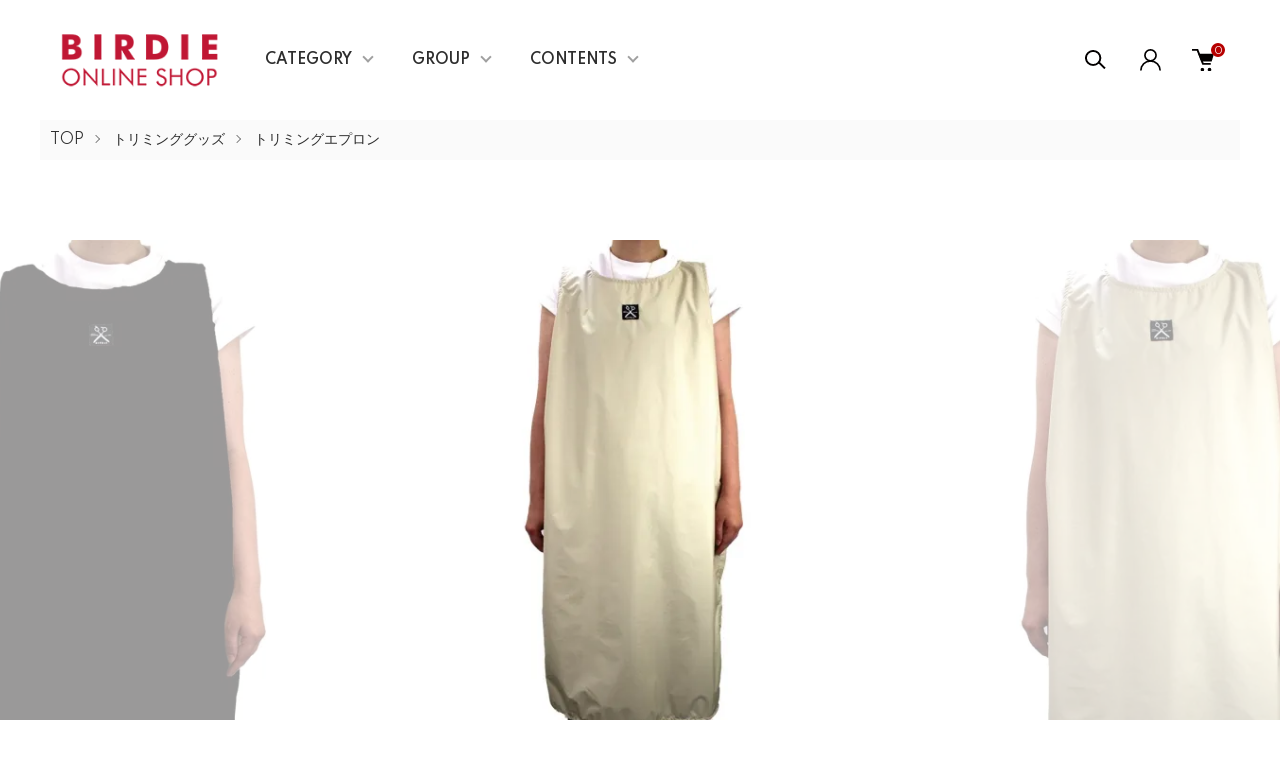

--- FILE ---
content_type: text/html; charset=EUC-JP
request_url: https://birdie-net.com/?pid=171321660
body_size: 18663
content:
<!DOCTYPE html PUBLIC "-//W3C//DTD XHTML 1.0 Transitional//EN" "http://www.w3.org/TR/xhtml1/DTD/xhtml1-transitional.dtd">
<html xmlns:og="http://ogp.me/ns#" xmlns:fb="http://www.facebook.com/2008/fbml" xmlns:mixi="http://mixi-platform.com/ns#" xmlns="http://www.w3.org/1999/xhtml" xml:lang="ja" lang="ja" dir="ltr">
<head>
<meta http-equiv="content-type" content="text/html; charset=euc-jp" />
<meta http-equiv="X-UA-Compatible" content="IE=edge,chrome=1" />
<meta name="viewport" content="width=device-width,initial-scale=1">
<title>テクノチュニックエプロン超軽量ボタンタイプ【透湿防水】 - BIRDIE〈バーディオンラインショップ〉</title>
<meta name="Keywords" content="BIRDIE,トリミングエプロン,シャンプー,防水エプロン" />
<meta name="Description" content="BIRDIEブランドのおしゃれなトリミングエプロン、シャンプーなどを取り揃えております。" />
<meta name="Author" content="BIRDIE（バーディ）" />
<meta name="Copyright" content="Copyright BIRDIE（バーディ）All Rights Reserved." />
<meta http-equiv="content-style-type" content="text/css" />
<meta http-equiv="content-script-type" content="text/javascript" />
<link rel="stylesheet" href="https://birdie-net.com/css/framework/colormekit.css" type="text/css" />
<link rel="stylesheet" href="https://birdie-net.com/css/framework/colormekit-responsive.css" type="text/css" />
<link rel="stylesheet" href="https://img21.shop-pro.jp/PA01492/754/css/2/index.css?cmsp_timestamp=20240806172915" type="text/css" />
<link rel="stylesheet" href="https://img21.shop-pro.jp/PA01492/754/css/2/product.css?cmsp_timestamp=20240806172915" type="text/css" />

<link rel="alternate" type="application/rss+xml" title="rss" href="https://birdie-net.com/?mode=rss" />
<link rel="shortcut icon" href="https://img21.shop-pro.jp/PA01492/754/favicon.ico?cmsp_timestamp=20250427011932" />
<script type="text/javascript" src="//ajax.googleapis.com/ajax/libs/jquery/1.11.0/jquery.min.js" ></script>
<meta property="og:title" content="テクノチュニックエプロン超軽量ボタンタイプ【透湿防水】 - BIRDIE〈バーディオンラインショップ〉" />
<meta property="og:description" content="BIRDIEブランドのおしゃれなトリミングエプロン、シャンプーなどを取り揃えております。" />
<meta property="og:url" content="https://birdie-net.com?pid=171321660" />
<meta property="og:site_name" content="BIRDIE〈バーディオンラインショップ〉" />
<meta property="og:image" content="https://img21.shop-pro.jp/PA01492/754/product/171321660.jpg?cmsp_timestamp=20230111203951"/>
<script>
  var Colorme = {"page":"product","shop":{"account_id":"PA01492754","title":"BIRDIE\u3008\u30d0\u30fc\u30c7\u30a3\u30aa\u30f3\u30e9\u30a4\u30f3\u30b7\u30e7\u30c3\u30d7\u3009"},"basket":{"total_price":0,"items":[]},"customer":{"id":null},"inventory_control":"product","product":{"shop_uid":"PA01492754","id":171321660,"name":"\u30c6\u30af\u30ce\u30c1\u30e5\u30cb\u30c3\u30af\u30a8\u30d7\u30ed\u30f3\u8d85\u8efd\u91cf\u30dc\u30bf\u30f3\u30bf\u30a4\u30d7\u3010\u900f\u6e7f\u9632\u6c34\u3011","model_number":"6716","stock_num":0,"sales_price":6500,"sales_price_including_tax":7150,"variants":[],"category":{"id_big":2835637,"id_small":1},"groups":[{"id":2857391}],"members_price":6500,"members_price_including_tax":7150}};

  (function() {
    function insertScriptTags() {
      var scriptTagDetails = [{"src":"https:\/\/welcome-coupon.colorme.app\/js\/coupon.js?account_id=PA01492754","integrity":null},{"src":"https:\/\/free-shipping-notifier-assets.colorme.app\/shop.js","integrity":null}];
      var entry = document.getElementsByTagName('script')[0];

      scriptTagDetails.forEach(function(tagDetail) {
        var script = document.createElement('script');

        script.type = 'text/javascript';
        script.src = tagDetail.src;
        script.async = true;

        if( tagDetail.integrity ) {
          script.integrity = tagDetail.integrity;
          script.setAttribute('crossorigin', 'anonymous');
        }

        entry.parentNode.insertBefore(script, entry);
      })
    }

    window.addEventListener('load', insertScriptTags, false);
  })();
</script>

<script async src="https://www.googletagmanager.com/gtag/js?id=G-H9R636HKZK"></script>
<script>
  window.dataLayer = window.dataLayer || [];
  function gtag(){dataLayer.push(arguments);}
  gtag('js', new Date());
  
      gtag('config', 'G-H9R636HKZK', (function() {
      var config = {};
      if (Colorme && Colorme.customer && Colorme.customer.id != null) {
        config.user_id = Colorme.customer.id;
      }
      return config;
    })());
  
  </script><script type="text/javascript">
  document.addEventListener("DOMContentLoaded", function() {
    gtag("event", "view_item", {
      currency: "JPY",
      value: Colorme.product.sales_price_including_tax,
      items: [
        {
          item_id: Colorme.product.id,
          item_name: Colorme.product.name
        }
      ]
    });
  });
</script></head>
<body>
<meta name="colorme-acc-payload" content="?st=1&pt=10029&ut=171321660&at=PA01492754&v=20260131065131&re=&cn=6cbe5efedb5c721a29805f17cf73a1b4" width="1" height="1" alt="" /><script>!function(){"use strict";Array.prototype.slice.call(document.getElementsByTagName("script")).filter((function(t){return t.src&&t.src.match(new RegExp("dist/acc-track.js$"))})).forEach((function(t){return document.body.removeChild(t)})),function t(c){var r=arguments.length>1&&void 0!==arguments[1]?arguments[1]:0;if(!(r>=c.length)){var e=document.createElement("script");e.onerror=function(){return t(c,r+1)},e.src="https://"+c[r]+"/dist/acc-track.js?rev=3",document.body.appendChild(e)}}(["acclog001.shop-pro.jp","acclog002.shop-pro.jp"])}();</script><link href="https://img.shop-pro.jp/tmpl_js/87/slick.css" rel="stylesheet" type="text/css">
<link href="https://img.shop-pro.jp/tmpl_js/87/slick-theme.css" rel="stylesheet" type="text/css">
<link rel="preconnect" href="https://fonts.gstatic.com">
<link href="https://fonts.googleapis.com/css2?family=Spartan:wght@400;500;600&display=swap" rel="stylesheet">

<div class="l-header" id="js-header-scroll">
  <div class="l-header-main">
    <div class="l-header-main__in">
      <div class="l-header-logo">
        <h1 class="l-header-logo__img">
          <a class="l-header-logo__txt" href="./">
            <img src="https://img21.shop-pro.jp/PA01492/754/PA01492754.png?cmsp_timestamp=20250427011932" alt="BIRDIE〈バーディオンラインショップ〉" />
          </a>
        </h1>
      </div>
      <div class="l-sp-header-cart-btn">
                  <a href="https://birdie-net.com/cart/proxy/basket?shop_id=PA01492754&shop_domain=birdie-net.com" class="l-sp-header-cart-btn__link">
            <img src="https://img.shop-pro.jp/tmpl_img/87/icon-cart.svg" alt="カートを見る" />
            <span class="l-sp-header-cart-btn__count">
              0
            </span>
          </a>
              </div>
      <button class="l-menu-btn js-navi-open" aria-label="メニュー">
        <span></span>
        <span></span>
      </button>
    </div>

    <div class="l-main-navi">
      <div class="l-main-navi__overlay js-navi-close"></div>
      <div class="l-sp-header-search">
        <form action="https://birdie-net.com/" method="GET"  class="l-sp-header-search__form">
          <input type="hidden" name="mode" value="srh" /><input type="hidden" name="sort" value="n" />
          <div class="l-sp-header-search__input">
            <input type="text" name="keyword" placeholder="商品検索" />
          </div>
          <button class="l-sp-header-search__submit" type="submit">
            <img src="https://img.shop-pro.jp/tmpl_img/87/icon-search.svg" alt="送信" />
          </button>
        </form>
      </div>
      <ul class="l-main-navi-list">
                <li class="l-main-navi-list__item">
          <button class="l-main-navi-list__link js-toggle-btn">
            CATEGORY
          </button>
          <div class="l-dropdown-menu js-toggle-contents">
            <div class="u-container">
              <ul class="l-dropdown-menu-list">
                                <li class="l-dropdown-menu-list__item">
                  <a class="l-dropdown-menu-list__link" href="https://birdie-net.com/?mode=cate&cbid=2835629&csid=0&sort=n">首輪</a>
                </li>
                                <li class="l-dropdown-menu-list__item">
                  <a class="l-dropdown-menu-list__link" href="https://birdie-net.com/?mode=cate&cbid=2835631&csid=0&sort=n">リード</a>
                </li>
                                <li class="l-dropdown-menu-list__item">
                  <a class="l-dropdown-menu-list__link" href="https://birdie-net.com/?mode=cate&cbid=2835632&csid=0&sort=n">ハーネス</a>
                </li>
                                <li class="l-dropdown-menu-list__item">
                  <a class="l-dropdown-menu-list__link" href="https://birdie-net.com/?mode=cate&cbid=2835633&csid=0&sort=n">キャリーバッグ</a>
                </li>
                                <li class="l-dropdown-menu-list__item">
                  <a class="l-dropdown-menu-list__link" href="https://birdie-net.com/?mode=cate&cbid=2835634&csid=0&sort=n">名入れID</a>
                </li>
                                <li class="l-dropdown-menu-list__item">
                  <a class="l-dropdown-menu-list__link" href="https://birdie-net.com/?mode=cate&cbid=2835635&csid=0&sort=n">アクセサリー</a>
                </li>
                                <li class="l-dropdown-menu-list__item">
                  <a class="l-dropdown-menu-list__link" href="https://birdie-net.com/?mode=cate&cbid=2835637&csid=0&sort=n">トリミンググッズ</a>
                </li>
                                <li class="l-dropdown-menu-list__item">
                  <a class="l-dropdown-menu-list__link" href="https://birdie-net.com/?mode=cate&cbid=2835638&csid=0&sort=n">BIRDIEのペットフードおやつ特集</a>
                </li>
                                <li class="l-dropdown-menu-list__item">
                  <a class="l-dropdown-menu-list__link" href="https://birdie-net.com/?mode=cate&cbid=2835639&csid=0&sort=n">ヘルスケア</a>
                </li>
                                <li class="l-dropdown-menu-list__item">
                  <a class="l-dropdown-menu-list__link" href="https://birdie-net.com/?mode=cate&cbid=2976792&csid=0&sort=n">SALE</a>
                </li>
                                <li class="l-dropdown-menu-list__item">
                  <a class="l-dropdown-menu-list__link" href="https://birdie-net.com/?mode=cate&cbid=2976808&csid=0&sort=n">期間限定</a>
                </li>
                              </ul>
            </div>
          </div>
        </li>
                        <li class="l-main-navi-list__item">
          <button class="l-main-navi-list__link js-toggle-btn">
            GROUP
          </button>
          <div class="l-dropdown-menu js-toggle-contents">
            <div class="u-container">
              <ul class="l-dropdown-menu-list">
                                <li class="l-dropdown-menu-list__item">
                  <a class="l-dropdown-menu-list__link" href="https://birdie-net.com/?mode=grp&gid=2857556&sort=n">NEW</a>
                </li>
                                <li class="l-dropdown-menu-list__item">
                  <a class="l-dropdown-menu-list__link" href="https://birdie-net.com/?mode=grp&gid=2857380&sort=n">DOG</a>
                </li>
                                <li class="l-dropdown-menu-list__item">
                  <a class="l-dropdown-menu-list__link" href="https://birdie-net.com/?mode=grp&gid=2857388&sort=n">CAT</a>
                </li>
                                <li class="l-dropdown-menu-list__item">
                  <a class="l-dropdown-menu-list__link" href="https://birdie-net.com/?mode=grp&gid=2876084&sort=n">CARRY BAG</a>
                </li>
                                <li class="l-dropdown-menu-list__item">
                  <a class="l-dropdown-menu-list__link" href="https://birdie-net.com/?mode=grp&gid=2857389&sort=n">ID</a>
                </li>
                                <li class="l-dropdown-menu-list__item">
                  <a class="l-dropdown-menu-list__link" href="https://birdie-net.com/?mode=grp&gid=2857391&sort=n">TRIMMING</a>
                </li>
                                <li class="l-dropdown-menu-list__item">
                  <a class="l-dropdown-menu-list__link" href="https://birdie-net.com/?mode=grp&gid=2832154&sort=n">フード＆おやつ</a>
                </li>
                                <li class="l-dropdown-menu-list__item">
                  <a class="l-dropdown-menu-list__link" href="https://birdie-net.com/?mode=grp&gid=2832157&sort=n">ヘルスケア</a>
                </li>
                                <li class="l-dropdown-menu-list__item">
                  <a class="l-dropdown-menu-list__link" href="https://birdie-net.com/?mode=grp&gid=2877992&sort=n">オーナーグッズ</a>
                </li>
                                <li class="l-dropdown-menu-list__item">
                  <a class="l-dropdown-menu-list__link" href="https://birdie-net.com/?mode=grp&gid=2991834&sort=n">SALE</a>
                </li>
                                <li class="l-dropdown-menu-list__item">
                  <a class="l-dropdown-menu-list__link" href="https://birdie-net.com/?mode=grp&gid=3123175&sort=n">ラッセルシリーズ</a>
                </li>
                              </ul>
            </div>
          </div>
        </li>
                        <li class="l-main-navi-list__item">
          <button class="l-main-navi-list__link js-toggle-btn">
            CONTENTS
          </button>
          <div class="l-dropdown-menu js-toggle-contents">
            <div class="u-container">
              <ul class="l-dropdown-menu-list">
                                <li class="l-dropdown-menu-list__item">
                  <a class="l-dropdown-menu-list__link" href="https://birdie-net.com/?mode=f1">パスワード再発行について</a>
                </li>
                                <li class="l-dropdown-menu-list__item">
                  <a class="l-dropdown-menu-list__link" href="https://birdie-net.com/?mode=f2">サイズ選びについて</a>
                </li>
                                <li class="l-dropdown-menu-list__item">
                  <a class="l-dropdown-menu-list__link" href="https://birdie-net.com/?mode=f3">About BIRDIE</a>
                </li>
                                <li class="l-dropdown-menu-list__item">
                  <a class="l-dropdown-menu-list__link" href="https://birdie-net.com/?mode=f4">Wholesale 卸パートナー募集</a>
                </li>
                              </ul>
            </div>
          </div>
        </li>
              </ul>

      <div class="l-header-help">
        <div class="l-header-search">
          <button class="l-header-search__btn l-header-help__btn js-search-btn" type="button">
            <img src="https://img.shop-pro.jp/tmpl_img/87/icon-search.svg" alt="検索" />
          </button>
          <div class="l-header-search__contents js-search-contents">
            <div class="l-header-search__overlay"></div>
            <form action="https://birdie-net.com/" method="GET" class="l-header-search__form">
              <input type="hidden" name="mode" value="srh" /><input type="hidden" name="sort" value="n" />
              <div class="l-header-search__input">
                <input type="text" name="keyword" placeholder="商品検索" />
              </div>
              <button class="l-header-search__submit" type="submit">
                <img src="https://img.shop-pro.jp/tmpl_img/87/icon-search.svg" alt="送信" />
              </button>
            </form>
          </div>
        </div>
        <div class="l-header-account">
          <button class="l-header-account__btn l-header-help__btn js-toggle-btn">
            <img src="https://img.shop-pro.jp/tmpl_img/87/icon-user.svg" alt="アカウント" />
          </button>
          <div class="l-dropdown-menu js-toggle-contents">
            <div class="u-container">
              <ul class="l-header-account-list">
                <li class="l-header-account-list__item">
                  <a class="l-header-account-list__link" href="https://birdie-net.com/?mode=myaccount">マイアカウント</a>
                </li>
                              </ul>
            </div>
          </div>
        </div>
        <div class="l-header-cart">
                      <a href="https://birdie-net.com/cart/proxy/basket?shop_id=PA01492754&shop_domain=birdie-net.com" class="l-header-cart-btn">
              <img src="https://img.shop-pro.jp/tmpl_img/87/icon-cart.svg" alt="カートを見る" />
              <span class="l-header-cart-btn__count">
                0
              </span>
            </a>
                  </div>
      </div>


      <div class="l-sp-header-help">
        <div class="l-sp-header-help-box">
          <h3 class="l-sp-header-help__ttl">
            USER MENU
          </h3>
          <ul class="l-sp-header-help-list">
            <li class="l-sp-header-help-list__item">
              <a class="l-sp-header-help-list__link" href="https://birdie-net.com/?mode=myaccount">マイアカウント</a>
            </li>
                        <li class="l-sp-header-help-list__item">
                            <a class="l-sp-header-help-list__link" href="https://birdie-net.com/cart/proxy/basket?shop_id=PA01492754&shop_domain=birdie-net.com">
                カートを見る
              </a>
                          </li>
          </ul>
        </div>
        <div class="l-sp-header-help-box">
          <h3 class="l-sp-header-help__ttl">
            SHOPPING GUIDE
          </h3>
          <ul class="l-sp-header-help-list">
            <li class="l-sp-header-help-list__item">
              <a class="l-sp-header-help-list__link" href="https://birdie-net.com/?mode=sk">配送・送料・海外配送について</a>
            </li>
            <li class="l-sp-header-help-list__item">
              <a class="l-sp-header-help-list__link" href="https://birdie-net.com/?mode=sk#return">返品について</a>
            </li>
            <li class="l-sp-header-help-list__item">
              <a class="l-sp-header-help-list__link" href="https://birdie-net.com/?mode=sk#payment">お支払い方法について</a>
            </li>
            <li class="l-sp-header-help-list__item">
              <a class="l-sp-header-help-list__link" href="https://birdie-net.com/?mode=sk#info">特定商取引法に基づく表記</a>
            </li>
            <li class="l-sp-header-help-list__item">
              <a class="l-sp-header-help-list__link" href="https://birdie-net.com/?mode=privacy">プライバシーポリシー</a>
            </li>
            <li class="l-sp-header-help-list__item">
              <a class="l-sp-header-help-list__link" href="https://biridie-store.shop-pro.jp/customer/inquiries/new">お問い合わせ</a>
            </li>
          </ul>
        </div>
      </div>

      <ul class="l-sp-header-sns-list">
                <li class="l-sp-header-sns-list__item">
          <a href="https://instagram.com/birdie.dog.official" target="_blank">
            <i class="icon-lg-b icon-instagram" aria-label="instagram"></i>
          </a>
        </li>
                        <li class="l-sp-header-sns-list__item">
          <a href="https://facebook.com/birdie.dog.official" target="_blank">
            <i class="icon-lg-b icon-facebook" aria-label="Facebook"></i>
          </a>
        </li>
                        <li class="l-sp-header-sns-list__item">
          <a href="https://twitter.com/BIRDIEonline" target="_blank">
            <i class="icon-lg-b icon-twitter" aria-label="Twitter"></i>
          </a>
        </li>
                      </ul>

    </div>

    <div class="l-sp-main-navi__overlay"></div>

  </div>
</div>





<div class="l-main is-product">
  <link href="https://img.shop-pro.jp/tmpl_js/87/magnific-popup.css" rel="stylesheet" type="text/css">

<div class="c-breadcrumbs">
  <ul class="c-breadcrumbs-list">
    <li class="c-breadcrumbs-list__item">
      <a href="./">
        TOP
      </a>
    </li>
        <li class="c-breadcrumbs-list__item">
      <a href="?mode=cate&cbid=2835637&csid=0&sort=n">
        トリミンググッズ
      </a>
    </li>
            <li class="c-breadcrumbs-list__item">
      <a href="?mode=cate&cbid=2835637&csid=1&sort=n">
        トリミングエプロン
      </a>
    </li>
      </ul>
</div>

<div class="cart_in_modal cart_modal__close" style="display: none;">
  <div class="cart_in_modal__outline not_bubbling">
    <label class="cart_modal__close cart_in_modal__close-icon">
    </label>
    <p class="cart_in_modal__heading">
      こちらの商品が<br class="sp-br">カートに入りました
    </p>
    <div class="cart_in_modal__detail">
            <div class="cart_in_modal__image-wrap">
        <img src="https://img21.shop-pro.jp/PA01492/754/product/171321660.jpg?cmsp_timestamp=20230111203951" alt="" class="cart_in_modal__image" />
      </div>
            <p class="cart_in_modal__name">
        テクノチュニックエプロン超軽量ボタンタイプ【透湿防水】
      </p>
    </div>
    <div class="cart_in_modal__button-wrap">
      <form name="cart_view_with_async" method="POST" action="https://birdie-net.com/cart/proxy/basket?shop_id=PA01492754&shop_domain=birdie-net.com">
        <input type="hidden" name="reference_token" value="82bc948d44e14066be0232f39ebfdc93"><input type="hidden" name="shop_id" value="PA01492754"><input type="hidden" name="shop_domain" value="birdie-net.com">
      </form>
      <button class="cart_view_with_async cart_in_modal__button cart_in_modal__button--solid">かごの中身を見る</button>
      <p class="cart_modal__close cart_in_modal__text-link">ショッピングを続ける</p>
    </div>
  </div>
</div>
<div class="cart_in_error_modal cart_in_error__close" style="display: none;">
  <div class="cart_in_modal__outline not_bubbling">
    <label class="cart_in_error__close cart_in_modal__close-icon">
    </label>
    <p class="cart_in_error_message cart_in_error_modal__heading"></p>
    <div class="cart_in_modal__button-wrap">
      <button class="cart_in_error__close cart_in_modal__button cart_in_modal__button--solid">ショッピングを続ける</button>
    </div>
  </div>
</div>

<div class="p-product l-main-contents">
  <form name="product_form" method="post" action="https://birdie-net.com/cart/proxy/basket/items/add">
    
    <div class="p-product-img">
      <div class="p-product-img__main js-images-slider">
        <div class="p-product-img__main-item u-square-img">
                    <img src="https://img21.shop-pro.jp/PA01492/754/product/171321660.jpg?cmsp_timestamp=20230111203951" alt="" />
                  </div>
                                <div class="p-product-img__main-item u-square-img">
          <img src="https://img21.shop-pro.jp/PA01492/754/product/171321660_o1.jpg?cmsp_timestamp=20230111203423" alt="" />
        </div>
                                <div class="p-product-img__main-item u-square-img">
          <img src="https://img21.shop-pro.jp/PA01492/754/product/171321660_o2.jpg?cmsp_timestamp=20230111203951" alt="" />
        </div>
                                <div class="p-product-img__main-item u-square-img">
          <img src="https://img21.shop-pro.jp/PA01492/754/product/171321660_o3.jpg?cmsp_timestamp=20230111203951" alt="" />
        </div>
                                <div class="p-product-img__main-item u-square-img">
          <img src="https://img21.shop-pro.jp/PA01492/754/product/171321660_o4.jpg?cmsp_timestamp=20230111203951" alt="" />
        </div>
                                                                                                                                                                                                                                                                                                                                                                                                                                                                                                                                                                                                                                                                                                                                                                              </div>
            <div class="u-container">
        <div class="p-product-img__thumb">
          <div class="p-product-thumb">
            <div class="u-overflow-slide">
              <div class="p-product-thumb-list c-slider-thema">
                                <div class="p-product-thumb-list__item">
                  <div class="p-product-thumb-list__img u-square-img">
                    <img src="https://img21.shop-pro.jp/PA01492/754/product/171321660.jpg?cmsp_timestamp=20230111203951" alt="" />
                  </div>
                </div>
                                                                <div class="p-product-thumb-list__item">
                  <div class="p-product-thumb-list__img u-square-img">
                    <img src="https://img21.shop-pro.jp/PA01492/754/product/171321660_o1.jpg?cmsp_timestamp=20230111203423" alt="" />
                  </div>
                </div>
                                                                <div class="p-product-thumb-list__item">
                  <div class="p-product-thumb-list__img u-square-img">
                    <img src="https://img21.shop-pro.jp/PA01492/754/product/171321660_o2.jpg?cmsp_timestamp=20230111203951" alt="" />
                  </div>
                </div>
                                                                <div class="p-product-thumb-list__item">
                  <div class="p-product-thumb-list__img u-square-img">
                    <img src="https://img21.shop-pro.jp/PA01492/754/product/171321660_o3.jpg?cmsp_timestamp=20230111203951" alt="" />
                  </div>
                </div>
                                                                <div class="p-product-thumb-list__item">
                  <div class="p-product-thumb-list__img u-square-img">
                    <img src="https://img21.shop-pro.jp/PA01492/754/product/171321660_o4.jpg?cmsp_timestamp=20230111203951" alt="" />
                  </div>
                </div>
                                                                                                                                                                                                                                                                                                                                                                                                                                                                                                                                                                                                                                                                                                                                                                                                                                                                                                                                                                                                                                                                                                                                                                                                                                                                                                                                                                                                                                                                                                                                              </div>
            </div>
          </div>
        </div>
      </div>
          </div>
    


    <div class="u-container-s">
      <div class="p-product-txt">
        
        <div class="p-product-info">
          <h2 class="p-product-info__ttl">
            テクノチュニックエプロン超軽量ボタンタイプ【透湿防水】
          </h2>
          
          <div class="p-product-info__id">
            6716
          </div>
          
          
                    

          
          <div class="p-product-price">
                        <div class="p-product-price__sell">
              7,150円(税込)
            </div>
                                                <div class="p-product-price__list-price">
              定価：7,150円(税込)
            </div>
                      </div>
          

                              <div class="p-product-option-detail">
            <button class="p-product-option-detail__btn js-option-detail-btn" type="button">
              オプションの詳細情報
            </button>
            <div class="p-price-table js-option-detail-contents">
                            <dl class="p-price-table__dl">
                                <dt class="p-price-table__dt">
                                    
                                  </dt>
                <dd class="p-price-table__dd">
                  <ul class="p-price-table-list">
                                      </ul>
                </dd>
                              </dl>
            </div>
          </div>
                    
        </div>



        <div class="p-product-action" id="p-product-action">
          
                    <div class="p-product-option">
                                    <div class="p-product-option-select">
                            <div class="p-product-option-select__box">
                <div class="p-product-option-select__ttl">
                  色
                </div>
                <select name="option1" class="product_cart_select">
                  
                </select>
              </div>
                          </div>
                      </div>
                    

          
                    
          
          <div class="p-product-form">
                        <div class="p-product-form-btn">
              <div class="p-product-form-btn__cart">
                                                <button class="c-btn-cart is-soldout" type="button" disabled="disabled">
                  SOLD OUT
                </button>
                                                              </div>
              <div class="p-product-form-btn__favorite">
                <button type="button" class="c-btn-cart is-favorite"  data-favorite-button-selector="DOMSelector" data-product-id="171321660" data-added-class="is-added">
                  <svg role="img" aria-hidden="true"><use xlink:href="#heart"></use></svg>ADD TO FAVORITE
                </button>
              </div>
            </div>

            <div class="p-product-contact">
              <a class="p-product-contact__link" href="https://biridie-store.shop-pro.jp/customer/products/171321660/inquiries/new">
                この商品について問い合わせる
              </a>
            </div>

          </div>
          

          
          <ul class="p-product-sns-list">
            <li class="p-product-sns-list__item">
              <div class="line-it-button" data-lang="ja" data-type="share-a" data-ver="3"
                         data-color="default" data-size="small" data-count="false" style="display: none;"></div>
                       <script src="https://www.line-website.com/social-plugins/js/thirdparty/loader.min.js" async="async" defer="defer"></script>
            </li>
            <li class="p-product-sns-list__item">
              
            </li>
            <li class="p-product-sns-list__item">
              <a href="https://twitter.com/share" class="twitter-share-button" data-url="https://birdie-net.com/?pid=171321660" data-text="" data-lang="ja" >ツイート</a>
<script charset="utf-8">!function(d,s,id){var js,fjs=d.getElementsByTagName(s)[0],p=/^http:/.test(d.location)?'http':'https';if(!d.getElementById(id)){js=d.createElement(s);js.id=id;js.src=p+'://platform.twitter.com/widgets.js';fjs.parentNode.insertBefore(js,fjs);}}(document, 'script', 'twitter-wjs');</script>
            </li>
          </ul>
          

          <ul class="p-product-link-list">
            <li class="p-product-link-list__item">
              <a href="https://birdie-net.com/?mode=sk#return">返品について</a>
            </li>
            <li class="p-product-link-list__item">
              <a href="https://birdie-net.com/?mode=sk#info">特定商取引法に基づく表記</a>
            </li>
            <li class="p-product-link-list__item">
              <a href="https://birdie-net.com/?mode=cate&cbid=2835637&csid=1&sort=n">買い物を続ける</a>
            </li>
          </ul>

        </div>
      </div>


      <div class="p-product-detail">
        
                <div class="p-product-explain">
          <h3 class="c-ttl-main">
            DETAIL
          </h3>
          <span style="font-size:large;"><strong>【商品説明】</strong></span><br />
防水透湿素材ウォーターフィールドを使用。<br />
水に濡れても裏に染み込まないのに蒸れにくい着心地の良い高機能エプロンにチュニックエプロンが登場しました。<br />
ボタンタイプのエプロンで脱ぎ着のしやすさが抜群です。<br />
チュニックタイプなのでおしりもすっぽり隠されて後ろが濡れる心配も軽減。<br />
ガーデニングエプロンとしても。<br />
こんな時にオススメ<br />
・ペットのシャンプー、トリミング時に<br />
・キッチンエプロンとして<br />
・ガーデニングエプロンとして<br />
<br />
【あわせてオススメ・トリミングエプロンシリーズ】<br />
軽量撥水エプロン・イージーエプロン<br />
軽量撥水エプロン・テクノエプロン<br />
軽量撥水エプロン・mimipinson新色お散歩エプロン<br />
ハンズフリー防水エプロン・ドット柄ポルカエプロンプチピンク<br />
ハンズフリー防水エプロン・ドット柄ポルカエプロンスターネイビー<br />
防水エプロン・サニーエプロン ブルースター<br />
防水エプロン・サニーエプロン キカフラワー<br />
防水エプロン・サニーエプロン背中Hタイプ<br />
お散歩エプロンアイボリーピンク<br />
ムーテックエプロン軽量かぶりタイプ<br />
テクノチュニックエプロン超軽量ボタンタイプ<br />
<br />
<span style="font-size:large;"><strong>【サイズ】</strong></span><br />
W106×H96cm<br />
<br />
<strong><span style="font-size:large;">【商品仕様】</span></strong><br />
素材：テクノロン「WATER FIELDR」ナイロン100％<br />
生産地：日本製<br />
色：ベージュ・ブラック
        </div>
                
        
                
        
                


      </div>
      <input type="hidden" name="user_hash" value="1965822f62578c645b76b43fc438a5d4"><input type="hidden" name="members_hash" value="1965822f62578c645b76b43fc438a5d4"><input type="hidden" name="shop_id" value="PA01492754"><input type="hidden" name="product_id" value="171321660"><input type="hidden" name="members_id" value=""><input type="hidden" name="back_url" value="https://birdie-net.com/?pid=171321660"><input type="hidden" name="reference_token" value="82bc948d44e14066be0232f39ebfdc93"><input type="hidden" name="shop_domain" value="birdie-net.com">
    </div>
  </form>

  </div>

<script src="https://img.shop-pro.jp/tmpl_js/87/slick.js"></script>
<script src="https://img.shop-pro.jp/tmpl_js/87/jquery.magnific-popup.min.js"></script>

<script type="text/javascript">
$(document).ready(function() {
  $('.js-popup').magnificPopup({
    type: 'image',
    removalDelay: 300,
    gallery: {
      enabled:true
    },
    closeMarkup: '<button title="%title%" type="button" class="mfp-close"><img src="https://img.shop-pro.jp/tmpl_img/87/icon-close.svg" alt="close" width="15" class="mfp-close" /></button>',
    callbacks: {
      open: function() {
        closeBtn();
      },
    }
  });
});
</script>

<script type="text/javascript">
$(".js-option-detail-btn").on("click", function() {
  $(this).toggleClass("is-on");
  $(".js-option-detail-contents").slideToggle("fast");
});
</script>

<script type="text/javascript">
$(document).on("ready", function() {
  var slider = ".js-images-slider"; // スライダー
  var thumbnailItem = ".p-product-thumb-list__item"; // サムネイル画像アイテム

  $(thumbnailItem).each(function() {
    var index = $(thumbnailItem).index(this);
    $(this).attr("data-index",index);
  });

  $(slider).on('init',function(slick) {
    var index = $(".slide-item.slick-slide.slick-current").attr("data-slick-index");
    $(thumbnailItem+'[data-index="'+index+'"]').addClass("is-current");
  });

  $(slider).slick( {
    autoplay: false,
    arrows: false,
    dots: false,
    infinite: true,
  });

  $(thumbnailItem).on('click',function() {
    var index = $(this).attr("data-index");
    $(slider).slick("slickGoTo",index,false);
    if ($(".l-header").hasClass("is-fixed")) {
      $(".l-header").addClass("is-unpinned");
    }
  });

  $(slider).on('beforeChange',function(event,slick, currentSlide,nextSlide){
    $(thumbnailItem).each(function() {
      $(this).removeClass("is-current");
    });
    $(thumbnailItem+'[data-index="'+nextSlide+'"]').addClass("is-current");
  });
});
</script>

<script>
  $(function () {
    function window_size_switch_func() {
      if($(window).width() >= 1008) {
        // product option switch -> table
        $('#prd-opt-table').html($('.prd-opt-table').html());
        $('#prd-opt-table table').addClass('table table-bordered');
        $('#prd-opt-select').empty();
      } else {
        // product option switch -> select
        $('#prd-opt-table').empty();
        if($('#prd-opt-select > *').size() == 0) {
          $('#prd-opt-select').append($('.prd-opt-select').html());
        }
      }
    }
    window_size_switch_func();

    $(window).resize(function () {
      window_size_switch_func();
    });
  });
</script></div>



<div class="l-bottom">
        

      <div class="p-calendar">
    <div class="u-container">
      <h2 class="c-ttl-main">
        CALENDAR
      </h2>
      <div class="side_section side_section_cal">
        <div class="side_cal">
          <table class="tbl_calendar">
    <caption>2026年1月</caption>
    <tr>
        <th class="sun">日</th>
        <th>月</th>
        <th>火</th>
        <th>水</th>
        <th>木</th>
        <th>金</th>
        <th class="sat">土</th>
    </tr>
    <tr>
<td></td>
<td></td>
<td></td>
<td></td>
<td class="thu holiday" style="background-color: #f7eff4; color: #de0b0b;">1</td>
<td class="fri" style="background-color: #f7eff4; color: #de0b0b;">2</td>
<td class="sat" style="background-color: #f7eff4; color: #de0b0b;">3</td>
</tr>
<tr>
<td class="sun" style="background-color: #f7eff4; color: #de0b0b;">4</td>
<td class="mon">5</td>
<td class="tue">6</td>
<td class="wed">7</td>
<td class="thu">8</td>
<td class="fri">9</td>
<td class="sat" style="background-color: #f7eff4; color: #de0b0b;">10</td>
</tr>
<tr>
<td class="sun" style="background-color: #f7eff4; color: #de0b0b;">11</td>
<td class="mon holiday" style="background-color: #f7eff4; color: #de0b0b;">12</td>
<td class="tue">13</td>
<td class="wed">14</td>
<td class="thu">15</td>
<td class="fri">16</td>
<td class="sat" style="background-color: #f7eff4; color: #de0b0b;">17</td>
</tr>
<tr>
<td class="sun" style="background-color: #f7eff4; color: #de0b0b;">18</td>
<td class="mon">19</td>
<td class="tue">20</td>
<td class="wed">21</td>
<td class="thu">22</td>
<td class="fri">23</td>
<td class="sat" style="background-color: #f7eff4; color: #de0b0b;">24</td>
</tr>
<tr>
<td class="sun" style="background-color: #f7eff4; color: #de0b0b;">25</td>
<td class="mon">26</td>
<td class="tue">27</td>
<td class="wed">28</td>
<td class="thu">29</td>
<td class="fri">30</td>
<td class="sat" style="background-color: #f7eff4; color: #de0b0b;">31</td>
</tr>
</table><table class="tbl_calendar">
    <caption>2026年2月</caption>
    <tr>
        <th class="sun">日</th>
        <th>月</th>
        <th>火</th>
        <th>水</th>
        <th>木</th>
        <th>金</th>
        <th class="sat">土</th>
    </tr>
    <tr>
<td class="sun" style="background-color: #f7eff4; color: #de0b0b;">1</td>
<td class="mon">2</td>
<td class="tue">3</td>
<td class="wed">4</td>
<td class="thu">5</td>
<td class="fri">6</td>
<td class="sat" style="background-color: #f7eff4; color: #de0b0b;">7</td>
</tr>
<tr>
<td class="sun" style="background-color: #f7eff4; color: #de0b0b;">8</td>
<td class="mon">9</td>
<td class="tue">10</td>
<td class="wed holiday" style="background-color: #f7eff4; color: #de0b0b;">11</td>
<td class="thu">12</td>
<td class="fri">13</td>
<td class="sat" style="background-color: #f7eff4; color: #de0b0b;">14</td>
</tr>
<tr>
<td class="sun" style="background-color: #f7eff4; color: #de0b0b;">15</td>
<td class="mon">16</td>
<td class="tue">17</td>
<td class="wed">18</td>
<td class="thu">19</td>
<td class="fri">20</td>
<td class="sat" style="background-color: #f7eff4; color: #de0b0b;">21</td>
</tr>
<tr>
<td class="sun" style="background-color: #f7eff4; color: #de0b0b;">22</td>
<td class="mon holiday" style="background-color: #f7eff4; color: #de0b0b;">23</td>
<td class="tue">24</td>
<td class="wed">25</td>
<td class="thu">26</td>
<td class="fri">27</td>
<td class="sat" style="background-color: #f7eff4; color: #de0b0b;">28</td>
</tr>
</table>
        </div>
              </div>
    </div>
  </div>
    




  <div class="p-shopguide">
    <div class="u-container">
      <h2 class="c-ttl-main">
        SHOPPING GUIDE
      </h2>
      <div class="p-shopguide-wrap">
                <div class="p-shopguide-column">
          <div class="p-shopguide-box js-matchHeight">
            <h3 class="p-shopguide-box__ttl">
              配送・送料・海外配送について
            </h3>
            <dl class="p-shopguide-txt">
                            <dt class="p-shopguide__ttl">
                佐川急便
              </dt>
              <dd class="p-shopguide__body">
                                佐川急便での配送となります。<br />
<font color="#FF0000">8,000円以上ご購入で送料無料となります。</font><br />
北海道・九州は880円。<br />
沖縄・一部離島は1870円。<br />
上記以外は660円となります。<br />
配送は日本国内に限ります。<br />
ご注文確定後、5営業日以内に発送をいたします。なお、商品の在庫切れ等により、お届けまで6営業日以上かかる場合はメールにてご連絡いたします。<br />
ご予約商品、入荷待ち商品を通常商品と一緒にご注文いただいた場合、商品を複数回に分けてお届けすることがございます。代金引換払い後払いをご利用の場合、初回のお届け時にご一括でお支払いいただきますので、あらかじめご了承下さい。<br />
(土日祝・年末年始などの定休日は配送は行っておりません。)<br />
お支払いが代金引換・クレジットカードの場合は、当日朝9時までのご注文でしたら、当日発送が可能な場合がございます。<br />
※ご注文が集中する時期など、ご希望に添えない場合もございますので予めご理解のほどお願い申し上げます。<br />
<br />
海外への配送をご希望の方は「転送コム・海外配送サービス」（登録無料）をご利用ください。<br />
詳細は下記のバナークリック、転送コムのサイトでご確認ください。<br />
<font color="#FF0000">海外配送サービスは代引きのご利用はできませんのでご注意ください。</font><br />
<a href="http://www.tenso.com/static/lp_shop_index?ad_code1=BN-20180727171419" target="_blank"><img src="//www2.tenso.com/ext/banner.php?f=banner_468x60_en.gif&c=1" alt="海外発送/国際配送サービスの転送コム" /></a><br />
※転送コムを利用される場合は会員登録が必要です。ご利用の際は予めご了承ください。
              </dd>
                          </dl>
          </div>
        </div>
        
        <div class="p-shopguide-column">
          <div class="p-shopguide-box js-matchHeight">
            <h3 class="p-shopguide-box__ttl">
              返品について
            </h3>
            <dl class="p-shopguide-txt">
                            <dt class="p-shopguide__ttl">
                不良品
              </dt>
              <dd class="p-shopguide__body">
                商品到着後速やかにご連絡ください。商品到着日から１４日間以内に生じました初期不良に付きましては交換もしく修理にて対応をいたします。商品に欠陥がある場合を除き、返品には応じかねますのでご了承ください。
              </dd>
                                          <dt class="p-shopguide__ttl">
                返品期限
              </dt>
              <dd class="p-shopguide__body">
                返品・交換をご希望の場合は、商品到着後１４日以内に、メールまたはお電話にて必ずご連絡ください （ご連絡なく返品いただいた場合、返金・交換をお断りする場合がございます）。商品不良等、弊社理由による返品・交換の場合は、返送料を負担させていただきます。<br />
お客様のご都合による返品・交換に関しまして。<br />
衛生上の問題から、未使用品に限りお受けいたします。返送料はお客さまのご負担でお願いします。<br />
オーダーメイド商品の返品・交換に関しまして。<br />
商品の不良など当社理由による返品・交換のみ承ります。
              </dd>
                                          <dt class="p-shopguide__ttl">
                返品送料
              </dt>
              <dd class="p-shopguide__body">
                お客様都合による返品につきましてはお客様のご負担とさせていただきます。不良品に該当する場合は当方で負担いたします。
              </dd>
                          </dl>
          </div>
        </div>

                <div class="p-shopguide-column">
          <div class="p-shopguide-box js-matchHeight">
            <h3 class="p-shopguide-box__ttl">
              お支払いについて
            </h3>
            <dl class="p-shopguide-txt">
                            <dt class="p-shopguide__ttl">
                クレジットカード決済
              </dt>
              <dd class="p-shopguide__body">
                                                <div class="p-footer-guide__image">
                  <img class='payment_img' src='https://img.shop-pro.jp/common/card2.gif'><img class='payment_img' src='https://img.shop-pro.jp/common/card6.gif'><img class='payment_img' src='https://img.shop-pro.jp/common/card18.gif'><img class='payment_img' src='https://img.shop-pro.jp/common/card0.gif'><img class='payment_img' src='https://img.shop-pro.jp/common/card9.gif'>
                </div>
                                次のクレジットカードがご利用いただけます。VISA/MASTER/DINERS/JCB/AMEX
              </dd>
                            <dt class="p-shopguide__ttl">
                商品代引き（佐川急便）
              </dt>
              <dd class="p-shopguide__body">
                                                代引きは、佐川急便にて発送させていただきます。手数料は330円（税込）いただきます。<br />
※ご注文金額が110,000円（税込）以上の場合は代引き決済サービスをご利用いただけません。
              </dd>
                            <dt class="p-shopguide__ttl">
                Amazon Pay
              </dt>
              <dd class="p-shopguide__body">
                                                Amazon Payのお支払決済がご利用いただけます。amazon会員情報のご準備が必要です。
              </dd>
                            <dt class="p-shopguide__ttl">
                後払い決済
              </dt>
              <dd class="p-shopguide__body">
                                                商品の到着を確認してから、後払いできる安心・簡単な決済方法です。<br />
<br />
請求書は、商品とは別に郵送されますので、発行から14日以内にお支払いをお願いします。<br />
<br />
○ご注意<br />
後払い手数料：無料<br />
後払いのご注文には、株式会社ネットプロテクションズの提供するNP後払いサービスが適用され、サービスの範囲内で個人情報を提供し、代金債権を譲渡します。ご利用限度額は累計残高で55,000円（税込）迄です。<br />
<br />
ご利用者が未成年の場合、法定代理人の利用同意を得てご利用ください。<br />

              </dd>
                            <dt class="p-shopguide__ttl">
                先払い銀行振り込み
              </dt>
              <dd class="p-shopguide__body">
                                                注文から3営業日までにお振込をお願いいたします。恐れ入りますがお振り込み手数料はご負担お願いします。<br />
【お振込先】みずほ銀行　神谷町支店<br />
普通　1315484　名義人：SOLROS株式会社
              </dd>
                          </dl>
          </div>
        </div>
              </div>
    </div>
  </div>

</div>



<div class="l-go-top">
  <button class="l-go-top__btn js-go-top" type="button">
    TOPへ戻る
  </button>
</div>


<div class="l-footer">

  <div class="u-container">
    <div class="l-footer-main">

      <div class="l-footer-shopinfo">
        <div class="l-footer-shopinfo__logo">
          <a href="./">
            <img src="https://img21.shop-pro.jp/PA01492/754/PA01492754.png?cmsp_timestamp=20250427011932" alt="BIRDIE〈バーディオンラインショップ〉" />
          </a>
        </div>
        <ul class="l-footer-sns-list u-opa">
                    <li class="l-footer-sns-list__item">
            <a href="https://instagram.com/birdie.dog.official" target="_blank">
              <i class="icon-lg-b icon-instagram" aria-label="instagram"></i>
            </a>
          </li>
                              <li class="l-footer-sns-list__item">
            <a href="https://facebook.com/birdie.dog.official" target="_blank">
              <i class="icon-lg-b icon-facebook" aria-label="Facebook"></i>
            </a>
          </li>
                              <li class="l-footer-sns-list__item">
            <a href="https://twitter.com/BIRDIEonline" target="_blank">
              <i class="icon-lg-b icon-twitter" aria-label="Twitter"></i>
            </a>
          </li>
                            </ul>
      </div>


      <div class="l-footer-navi">
        <ul class="l-footer-navi-list">
          <li class="l-footer-navi-list__item">
            <a class="l-footer-navi-list__link" href="https://birdie-net.com/?mode=sk">配送・送料について<br />海外配送サービス「転送コム」について</a>
          </li>
          <li class="l-footer-navi-list__item">
            <a class="l-footer-navi-list__link" href="https://birdie-net.com/?mode=sk#return">返品について</a>
          </li>
          <li class="l-footer-navi-list__item">
            <a class="l-footer-navi-list__link" href="https://birdie-net.com/?mode=sk#payment">支払い方法について</a>
          </li>
          <li class="l-footer-navi-list__item">
            <a class="l-footer-navi-list__link" href="https://birdie-net.com/?mode=sk#info">特定商取引法に基づく表記</a>
          </li>
          <li class="l-footer-navi-list__item">
            <a class="l-footer-navi-list__link" href="https://birdie-net.com/?mode=privacy">プライバシーポリシー</a>
          </li>
        </ul>
        <ul class="l-footer-navi-list">
                              <li class="l-footer-navi-list__item">
            <span class="l-footer-navi-list__link">
              <a href="https://birdie-net.com/?mode=rss">RSS</a> / <a href="https://birdie-net.com/?mode=atom">ATOM</a>
            </span>
          </li>
        </ul>
        <ul class="l-footer-navi-list">
          <li class="l-footer-navi-list__item">
            <a class="l-footer-navi-list__link" href="https://birdie-net.com/?mode=myaccount">マイアカウント</a>
          </li>
                    <li class="l-footer-navi-list__item">
                        <a class="l-footer-navi-list__link" href="https://birdie-net.com/cart/proxy/basket?shop_id=PA01492754&shop_domain=birdie-net.com">
              カートを見る
            </a>
                      </li>
          <li class="l-footer-navi-list__item">
            <a class="l-footer-navi-list__link" href="https://biridie-store.shop-pro.jp/customer/inquiries/new">お問い合わせ</a>
          </li>
        </ul>

        <div class="l-footer-other">
                     <div class="l-footer-other__qr">
              <img src="https://img21.shop-pro.jp/PA01492/754/qrcode.jpg?cmsp_timestamp=20250427011932" class="p-global-footer__qr-code u-visible--tablet">
            </div>
                    <div class="l-copyright">
            <div class="l-copyright__txt">
              Copyright BIRDIE（バーディ）All Rights Reserved.
            </div>
            <div class="l-copyright__logo">
              <a href="https://shop-pro.jp" target="_blank">Powered by<img src="https://img.shop-pro.jp/tmpl_img/84/powered.png" alt="カラーミーショップ"></a>
            </div>
          </div>
        </div>

      </div>
    </div>

  </div>
</div>


<script src="https://img.shop-pro.jp/tmpl_js/87/jquery.matchHeight-min.js"></script>
<script src="https://img.shop-pro.jp/tmpl_js/87/jquery.magnific-popup.min.js"></script>
<script src="https://img.shop-pro.jp/tmpl_js/87/what-input.js"></script>
<script src="https://img.shop-pro.jp/tmpl_js/87/scroll-animation.js"></script>

<script type="text/javascript">
function smoothScroll(selector){
  jQuery("body,html").animate({
    scrollTop:jQuery(selector).offset().top
  },800,"swing");
}

function lerp(x,y,a){
  return x+(y-x)*a;
}
function isPC(){
  return (jQuery(window).width() > 767);
}
function easeOut(t,p){
  return 1-Math.pow((1-t),p);
}
function clamp01(n){
  return Math.min(Math.max(n,0),1);
}
function randomDelta(n,p){
  return n - (n*p*0.5) + (n*Math.random()*p);
}


//TOPへ戻る
$(".js-go-top").click(function () {
  $('body, html').animate({
    scrollTop: 0
  }, 1500);
  return false;
});


//ページ内リンク時 高さ位置の調整
$(document).ready(function() {
  spPageLink();
});
function spPageLink() {
  if(isPC()){
    var headerHight = 120;
    $('a[href^=#]').click(function() {
      var speed = 1000;
      var href= $(this).attr("href");
      var target = $(href == "#" || href == "" ? 'html' : href);
      var position = target.offset().top - headerHight;
      $('body,html').animate({scrollTop:position}, speed, 'swing');
      return false;
    });
  } else {
    var headerHightSP = 60;
    $('a[href^=#]').click(function() {
      var speed = 1000;
      var href= $(this).attr("href");
      var target = $(href == "#" || href == "" ? 'html' : href);
      var position = target.offset().top - headerHightSP;
      $('body,html').animate({scrollTop:position}, speed, 'swing');
      return false;
    });
  }
}



//トグルボタン
$(window).on('load resize',function() {
  $(".js-toggle-contents").fadeOut("fast");
  $(".js-toggle-btn").removeClass("is-on");
  $(".l-main-navi__overlay").fadeOut("fast");
  toggleBtn();
});
function toggleBtn() {
  $(".js-toggle-btn").off("click");
  $(".js-toggle-btn").on("click",function() {
    if(isPC()){
      if ($(this).hasClass("is-on")) {
        $(this).removeClass("is-on");
        $(this).next(".js-toggle-contents").fadeOut("fast");
        $(".l-main-navi__overlay").fadeOut("fast");
      } else {
        $(".js-toggle-btn").removeClass("is-on");
        $(".js-toggle-btn").next().fadeOut("fast");
        $(this).addClass("is-on");
        $(this).next(".js-toggle-contents").fadeIn("fast");
        $(".l-main-navi__overlay").fadeOut("fast");
        $(".l-main-navi__overlay").fadeIn("fast");
      }
    } else {
      $(this).toggleClass("is-on");
      $(this).next(".js-toggle-contents").slideToggle("fast");
    }
  });
}

$(".l-main-navi__overlay").on("click",function() {
  $(this).fadeOut();
  $(".js-toggle-btn").removeClass("is-on");
  $(".js-toggle-contents").fadeOut("fast");
  $(".js-search-contents").removeClass("is-on");
});



//検索ボタン
$(document).ready(function() {
  $(".js-search-btn").on('click',function() {
    $(".js-toggle-contents").fadeOut();
    $(".js-toggle-btn").removeClass("is-on");
    $(".js-navi-open").removeClass("is-on");
    $(".js-search-contents").addClass("is-on");
    $(".l-header-search__overlay").fadeIn("fast");
    $('.l-header-search__input input[type="text"]').focus();
    $(".l-main-navi__overlay").fadeOut("fast");
  });
  $(".l-header-search__overlay").on('click',function() {
    $(".l-header-search__overlay").fadeOut("fast");
    $(".js-search-contents").removeClass("is-on");
  });
});



//SP hamburger
$(document).ready(function() {
  $(".js-navi-open").on('click',function() {
    $(".l-header-search__contents").removeClass("is-on");
    $(".l-header-search__btn").removeClass("is-on");
    $(".l-header").toggleClass("is-open");
    $(".l-main-navi").toggleClass("is-open");
    $(".l-menu-btn").toggleClass("is-on");
    $(".l-sp-main-navi__overlay").toggleClass("is-on");
  });
});



//スクロールヘッダー
$(document).ready(function() {
  $(window).on("load scroll", function() {
    var value = $(this).scrollTop();
    if ( value > 0) {
      $(".l-header").addClass("is-fixed");
    } else {
      $(".l-header").removeClass("is-fixed");
    }
  });
});

const header = document.getElementById("js-header-scroll");
const hH = header.clientHeight;
const winH = window.innerHeight;
const docH = document.documentElement.scrollHeight;
const windBtm = docH - winH;

let pos = 0;
let lastPos = 0;

const onScroll = function () {
  if (pos > hH && pos > lastPos) {
    header.classList.add("is-unpinned");
    $(".js-toggle-btn").removeClass("is-on");
    $(".js-toggle-btn").next().fadeOut();
    $(".js-toggle-contents").fadeOut();
    $(".js-search-contents").removeClass("is-on");
    $(".l-header-search__overlay").fadeOut();
    $(".l-main-navi__overlay").fadeOut();
    $(".js-navi-open").removeClass("is-on");
    $(".l-main-navi").removeClass("is-open");
    $(".l-sp-main-navi__overlay").removeClass("is-on");
  }
  if (pos < hH || pos < lastPos || windBtm <= pos) {
    header.classList.remove("is-unpinned");
  }
  lastPos = pos;
};

window.addEventListener("scroll", function () {
  pos = window.scrollY;
  onScroll();
});


// スクロール終了時に発火
var timeoutId ;

window.addEventListener("scroll", function() {
  // スクロールを停止してxxx 秒後に終了とする
  clearTimeout( timeoutId ) ;
  timeoutId = setTimeout(function() {
    $(".l-header").removeClass("is-unpinned");
  }, 3000);
});

// 商品一覧のソートを切り替える
(function () {
  $('.js-sort-switch').on('change', function () {
    location.href = $(this).val();
  });
}());

$(document).ready(function() {
  $(".js-matchHeight").matchHeight();
});
</script>



<svg xmlns="http://www.w3.org/2000/svg" style="display:none"><symbol id="angle-double-left" viewBox="0 0 1792 1792"><path d="M1011 1376q0 13-10 23l-50 50q-10 10-23 10t-23-10L439 983q-10-10-10-23t10-23l466-466q10-10 23-10t23 10l50 50q10 10 10 23t-10 23L608 960l393 393q10 10 10 23zm384 0q0 13-10 23l-50 50q-10 10-23 10t-23-10L823 983q-10-10-10-23t10-23l466-466q10-10 23-10t23 10l50 50q10 10 10 23t-10 23L992 960l393 393q10 10 10 23z"/></symbol><symbol id="angle-double-right" viewBox="0 0 1792 1792"><path d="M979 960q0 13-10 23l-466 466q-10 10-23 10t-23-10l-50-50q-10-10-10-23t10-23l393-393-393-393q-10-10-10-23t10-23l50-50q10-10 23-10t23 10l466 466q10 10 10 23zm384 0q0 13-10 23l-466 466q-10 10-23 10t-23-10l-50-50q-10-10-10-23t10-23l393-393-393-393q-10-10-10-23t10-23l50-50q10-10 23-10t23 10l466 466q10 10 10 23z"/></symbol><symbol id="angle-down" viewBox="0 0 1792 1792"><path d="M1395 736q0 13-10 23l-466 466q-10 10-23 10t-23-10L407 759q-10-10-10-23t10-23l50-50q10-10 23-10t23 10l393 393 393-393q10-10 23-10t23 10l50 50q10 10 10 23z"/></symbol><symbol id="angle-left" viewBox="0 0 1792 1792"><path d="M1203 544q0 13-10 23L800 960l393 393q10 10 10 23t-10 23l-50 50q-10 10-23 10t-23-10L631 983q-10-10-10-23t10-23l466-466q10-10 23-10t23 10l50 50q10 10 10 23z"/></symbol><symbol id="angle-right" viewBox="0 0 1792 1792"><path d="M1171 960q0 13-10 23l-466 466q-10 10-23 10t-23-10l-50-50q-10-10-10-23t10-23l393-393-393-393q-10-10-10-23t10-23l50-50q10-10 23-10t23 10l466 466q10 10 10 23z"/></symbol><symbol id="angle-up" viewBox="0 0 1792 1792"><path d="M1395 1184q0 13-10 23l-50 50q-10 10-23 10t-23-10L896 864l-393 393q-10 10-23 10t-23-10l-50-50q-10-10-10-23t10-23l466-466q10-10 23-10t23 10l466 466q10 10 10 23z"/></symbol><symbol id="bars" viewBox="0 0 1792 1792"><path d="M1664 1344v128q0 26-19 45t-45 19H192q-26 0-45-19t-19-45v-128q0-26 19-45t45-19h1408q26 0 45 19t19 45zm0-512v128q0 26-19 45t-45 19H192q-26 0-45-19t-19-45V832q0-26 19-45t45-19h1408q26 0 45 19t19 45zm0-512v128q0 26-19 45t-45 19H192q-26 0-45-19t-19-45V320q0-26 19-45t45-19h1408q26 0 45 19t19 45z"/></symbol><symbol id="close" viewBox="0 0 1792 1792"><path d="M1490 1322q0 40-28 68l-136 136q-28 28-68 28t-68-28l-294-294-294 294q-28 28-68 28t-68-28l-136-136q-28-28-28-68t28-68l294-294-294-294q-28-28-28-68t28-68l136-136q28-28 68-28t68 28l294 294 294-294q28-28 68-28t68 28l136 136q28 28 28 68t-28 68l-294 294 294 294q28 28 28 68z"/></symbol><symbol id="envelope-o" viewBox="0 0 1792 1792"><path d="M1664 1504V736q-32 36-69 66-268 206-426 338-51 43-83 67t-86.5 48.5T897 1280h-2q-48 0-102.5-24.5T706 1207t-83-67q-158-132-426-338-37-30-69-66v768q0 13 9.5 22.5t22.5 9.5h1472q13 0 22.5-9.5t9.5-22.5zm0-1051v-24.5l-.5-13-3-12.5-5.5-9-9-7.5-14-2.5H160q-13 0-22.5 9.5T128 416q0 168 147 284 193 152 401 317 6 5 35 29.5t46 37.5 44.5 31.5T852 1143t43 9h2q20 0 43-9t50.5-27.5 44.5-31.5 46-37.5 35-29.5q208-165 401-317 54-43 100.5-115.5T1664 453zm128-37v1088q0 66-47 113t-113 47H160q-66 0-113-47T0 1504V416q0-66 47-113t113-47h1472q66 0 113 47t47 113z"/></symbol><symbol id="facebook" viewBox="0 0 1792 1792"><path d="M1343 12v264h-157q-86 0-116 36t-30 108v189h293l-39 296h-254v759H734V905H479V609h255V391q0-186 104-288.5T1115 0q147 0 228 12z"/></symbol><symbol id="google-plus" viewBox="0 0 1792 1792"><path d="M1181 913q0 208-87 370.5t-248 254-369 91.5q-149 0-285-58t-234-156-156-234-58-285 58-285 156-234 234-156 285-58q286 0 491 192L769 546Q652 433 477 433q-123 0-227.5 62T84 663.5 23 896t61 232.5T249.5 1297t227.5 62q83 0 152.5-23t114.5-57.5 78.5-78.5 49-83 21.5-74H477V791h692q12 63 12 122zm867-122v210h-209v209h-210v-209h-209V791h209V582h210v209h209z"/></symbol><symbol id="heart" viewBox="0 0 1792 1792"><path d="M896 1664q-26 0-44-18l-624-602q-10-8-27.5-26T145 952.5 77 855 23.5 734 0 596q0-220 127-344t351-124q62 0 126.5 21.5t120 58T820 276t76 68q36-36 76-68t95.5-68.5 120-58T1314 128q224 0 351 124t127 344q0 221-229 450l-623 600q-18 18-44 18z"/></symbol><symbol id="home" viewBox="0 0 1792 1792"><path d="M1472 992v480q0 26-19 45t-45 19h-384v-384H768v384H384q-26 0-45-19t-19-45V992q0-1 .5-3t.5-3l575-474 575 474q1 2 1 6zm223-69l-62 74q-8 9-21 11h-3q-13 0-21-7L896 424l-692 577q-12 8-24 7-13-2-21-11l-62-74q-8-10-7-23.5t11-21.5l719-599q32-26 76-26t76 26l244 204V288q0-14 9-23t23-9h192q14 0 23 9t9 23v408l219 182q10 8 11 21.5t-7 23.5z"/></symbol><symbol id="info-circle" viewBox="0 0 1792 1792"><path d="M1152 1376v-160q0-14-9-23t-23-9h-96V672q0-14-9-23t-23-9H672q-14 0-23 9t-9 23v160q0 14 9 23t23 9h96v320h-96q-14 0-23 9t-9 23v160q0 14 9 23t23 9h448q14 0 23-9t9-23zm-128-896V320q0-14-9-23t-23-9H800q-14 0-23 9t-9 23v160q0 14 9 23t23 9h192q14 0 23-9t9-23zm640 416q0 209-103 385.5T1281.5 1561 896 1664t-385.5-103T231 1281.5 128 896t103-385.5T510.5 231 896 128t385.5 103T1561 510.5 1664 896z"/></symbol><symbol id="instagram" viewBox="0 0 1792 1792"><path d="M1490 1426V778h-135q20 63 20 131 0 126-64 232.5T1137 1310t-240 62q-197 0-337-135.5T420 909q0-68 20-131H299v648q0 26 17.5 43.5T360 1487h1069q25 0 43-17.5t18-43.5zm-284-533q0-124-90.5-211.5T897 594q-127 0-217.5 87.5T589 893t90.5 211.5T897 1192q128 0 218.5-87.5T1206 893zm284-360V368q0-28-20-48.5t-49-20.5h-174q-29 0-49 20.5t-20 48.5v165q0 29 20 49t49 20h174q29 0 49-20t20-49zm174-208v1142q0 81-58 139t-139 58H325q-81 0-139-58t-58-139V325q0-81 58-139t139-58h1142q81 0 139 58t58 139z"/></symbol><symbol id="pencil" viewBox="0 0 1792 1792"><path d="M491 1536l91-91-235-235-91 91v107h128v128h107zm523-928q0-22-22-22-10 0-17 7l-542 542q-7 7-7 17 0 22 22 22 10 0 17-7l542-542q7-7 7-17zm-54-192l416 416-832 832H128v-416zm683 96q0 53-37 90l-166 166-416-416 166-165q36-38 90-38 53 0 91 38l235 234q37 39 37 91z"/></symbol><symbol id="pinterest-p" viewBox="0 0 1792 1792"><path d="M256 597q0-108 37.5-203.5T397 227t152-123 185-78T936 0q158 0 294 66.5T1451 260t85 287q0 96-19 188t-60 177-100 149.5-145 103-189 38.5q-68 0-135-32t-96-88q-10 39-28 112.5t-23.5 95-20.5 71-26 71-32 62.5-46 77.5-62 86.5l-14 5-9-10q-15-157-15-188 0-92 21.5-206.5T604 972t52-203q-32-65-32-169 0-83 52-156t132-73q61 0 95 40.5T937 514q0 66-44 191t-44 187q0 63 45 104.5t109 41.5q55 0 102-25t78.5-68 56-95 38-110.5 20-111 6.5-99.5q0-173-109.5-269.5T909 163q-200 0-334 129.5T441 621q0 44 12.5 85t27 65 27 45.5T520 847q0 28-15 73t-37 45q-2 0-17-3-51-15-90.5-56t-61-94.5-32.5-108T256 597z"/></symbol><symbol id="search" viewBox="0 0 1792 1792"><path d="M1216 832q0-185-131.5-316.5T768 384 451.5 515.5 320 832t131.5 316.5T768 1280t316.5-131.5T1216 832zm512 832q0 52-38 90t-90 38q-54 0-90-38l-343-342q-179 124-399 124-143 0-273.5-55.5t-225-150-150-225T64 832t55.5-273.5 150-225 225-150T768 128t273.5 55.5 225 150 150 225T1472 832q0 220-124 399l343 343q37 37 37 90z"/></symbol><symbol id="shopping-cart" viewBox="0 0 1792 1792"><path d="M704 1536q0 52-38 90t-90 38-90-38-38-90 38-90 90-38 90 38 38 90zm896 0q0 52-38 90t-90 38-90-38-38-90 38-90 90-38 90 38 38 90zm128-1088v512q0 24-16.5 42.5T1671 1024L627 1146q13 60 13 70 0 16-24 64h920q26 0 45 19t19 45-19 45-45 19H512q-26 0-45-19t-19-45q0-11 8-31.5t16-36 21.5-40T509 1207L332 384H128q-26 0-45-19t-19-45 19-45 45-19h256q16 0 28.5 6.5T432 278t13 24.5 8 26 5.5 29.5 4.5 26h1201q26 0 45 19t19 45z"/></symbol><symbol id="sign-in" viewBox="0 0 1792 1792"><path d="M1312 896q0 26-19 45l-544 544q-19 19-45 19t-45-19-19-45v-288H192q-26 0-45-19t-19-45V704q0-26 19-45t45-19h448V352q0-26 19-45t45-19 45 19l544 544q19 19 19 45zm352-352v704q0 119-84.5 203.5T1376 1536h-320q-13 0-22.5-9.5t-9.5-22.5q0-4-1-20t-.5-26.5 3-23.5 10-19.5 20.5-6.5h320q66 0 113-47t47-113V544q0-66-47-113t-113-47h-312l-11.5-1-11.5-3-8-5.5-7-9-2-13.5q0-4-1-20t-.5-26.5 3-23.5 10-19.5 20.5-6.5h320q119 0 203.5 84.5T1664 544z"/></symbol><symbol id="sign-out" viewBox="0 0 1792 1792"><path d="M704 1440q0 4 1 20t.5 26.5-3 23.5-10 19.5-20.5 6.5H352q-119 0-203.5-84.5T64 1248V544q0-119 84.5-203.5T352 256h320q13 0 22.5 9.5T704 288q0 4 1 20t.5 26.5-3 23.5-10 19.5T672 384H352q-66 0-113 47t-47 113v704q0 66 47 113t113 47h312l11.5 1 11.5 3 8 5.5 7 9 2 13.5zm928-544q0 26-19 45l-544 544q-19 19-45 19t-45-19-19-45v-288H512q-26 0-45-19t-19-45V704q0-26 19-45t45-19h448V352q0-26 19-45t45-19 45 19l544 544q19 19 19 45z"/></symbol><symbol id="star" viewBox="0 0 1792 1792"><path d="M1728 647q0 22-26 48l-363 354 86 500q1 7 1 20 0 21-10.5 35.5T1385 1619q-19 0-40-12l-449-236-449 236q-22 12-40 12-21 0-31.5-14.5T365 1569q0-6 2-20l86-500L89 695q-25-27-25-48 0-37 56-46l502-73L847 73q19-41 49-41t49 41l225 455 502 73q56 9 56 46z"/></symbol><symbol id="twitter" viewBox="0 0 1792 1792"><path d="M1684 408q-67 98-162 167 1 14 1 42 0 130-38 259.5T1369.5 1125 1185 1335.5t-258 146-323 54.5q-271 0-496-145 35 4 78 4 225 0 401-138-105-2-188-64.5T285 1033q33 5 61 5 43 0 85-11-112-23-185.5-111.5T172 710v-4q68 38 146 41-66-44-105-115t-39-154q0-88 44-163 121 149 294.5 238.5T884 653q-8-38-8-74 0-134 94.5-228.5T1199 256q140 0 236 102 109-21 205-78-37 115-142 178 93-10 186-50z"/></symbol><symbol id="user-plus" viewBox="0 0 1792 1792"><path d="M576 896c-106 0-196.5-37.5-271.5-112.5S192 618 192 512s37.5-196.5 112.5-271.5S470 128 576 128s196.5 37.5 271.5 112.5S960 406 960 512s-37.5 196.5-112.5 271.5S682 896 576 896zM1536 1024h352c8.7 0 16.2 3.2 22.5 9.5s9.5 13.8 9.5 22.5v192c0 8.7-3.2 16.2-9.5 22.5s-13.8 9.5-22.5 9.5h-352v352c0 8.7-3.2 16.2-9.5 22.5s-13.8 9.5-22.5 9.5h-192c-8.7 0-16.2-3.2-22.5-9.5s-9.5-13.8-9.5-22.5v-352H928c-8.7 0-16.2-3.2-22.5-9.5s-9.5-13.8-9.5-22.5v-192c0-8.7 3.2-16.2 9.5-22.5s13.8-9.5 22.5-9.5h352V672c0-8.7 3.2-16.2 9.5-22.5s13.8-9.5 22.5-9.5h192c8.7 0 16.2 3.2 22.5 9.5s9.5 13.8 9.5 22.5v352z"/><path d="M800 1248c0 34.7 12.7 64.7 38 90s55.3 38 90 38h256v238c-45.3 33.3-102.3 50-171 50H139c-80.7 0-145.3-23-194-69s-73-109.3-73-190c0-35.3 1.2-69.8 3.5-103.5s7-70 14-109 15.8-75.2 26.5-108.5 25-65.8 43-97.5 38.7-58.7 62-81 51.8-40.2 85.5-53.5 70.8-20 111.5-20c12.7 0 25.7 5.7 39 17 52.7 40.7 104.2 71.2 154.5 91.5S516.7 971 576 971s114.2-10.2 164.5-30.5S842.3 889.7 895
 849c13.3-11.3 26.3-17 39-17 88 0 160.3 32 217 96H928c-34.7 0-64.7 12.7-90 38s-38 55.3-38 90v192z"/></symbol><symbol id="user" viewBox="0 0 1792 1792"><path d="M1600 1405c0 80-24.3 143.2-73 189.5s-113.3 69.5-194 69.5H459c-80.7 0-145.3-23.2-194-69.5S192 1485 192 1405c0-35.3 1.2-69.8 3.5-103.5s7-70 14-109 15.8-75.2 26.5-108.5 25-65.8 43-97.5 38.7-58.7 62-81 51.8-40.2 85.5-53.5 70.8-20 111.5-20c6 0 20 7.2 42 21.5s46.8 30.3 74.5 48 63.7 33.7 108 48S851.3 971 896 971s89.2-7.2 133.5-21.5 80.3-30.3 108-48 52.5-33.7 74.5-48 36-21.5 42-21.5c40.7 0 77.8 6.7 111.5 20s62.2 31.2 85.5 53.5 44 49.3 62 81 32.3 64.2 43 97.5 19.5 69.5 26.5 108.5 11.7 75.3 14 109 3.5 68.2 3.5 103.5z"/><path d="M1280 512c0 106-37.5 196.5-112.5 271.5S1002 896 896 896s-196.5-37.5-271.5-112.5S512 618 512 512s37.5-196.5 112.5-271.5S790 128 896 128s196.5 37.5 271.5 112.5S1280 406 1280 512z"/></symbol><symbol id="youtube" viewBox="0 0 576 512"><path d="M549.655 124.083c-6.281-23.65-24.787-42.276-48.284-48.597C458.781 64 288 64 288 64S117.22 64 74.629 75.486c-23.497 6.322-42.003 24.947-48.284 48.597-11.412 42.867-11.412 132.305-11.412 132.305s0 89.438 11.412 132.305c6.281 23.65 24.787 41.5 48.284 47.821C117.22 448 288 448 288 448s170.78 0 213.371-11.486c23.497-6.321 42.003-24.171 48.284-47.821 11.412-42.867 11.412-132.305 11.412-132.305s0-89.438-11.412-132.305zm-317.51 213.508V175.185l142.739 81.205-142.739 81.201z"></path></symbol></svg><script type="text/javascript" src="https://birdie-net.com/js/cart.js" ></script>
<script type="text/javascript" src="https://birdie-net.com/js/async_cart_in.js" ></script>
<script type="text/javascript" src="https://birdie-net.com/js/product_stock.js" ></script>
<script type="text/javascript" src="https://birdie-net.com/js/js.cookie.js" ></script>
<script type="text/javascript" src="https://birdie-net.com/js/favorite_button.js" ></script>
</body></html>